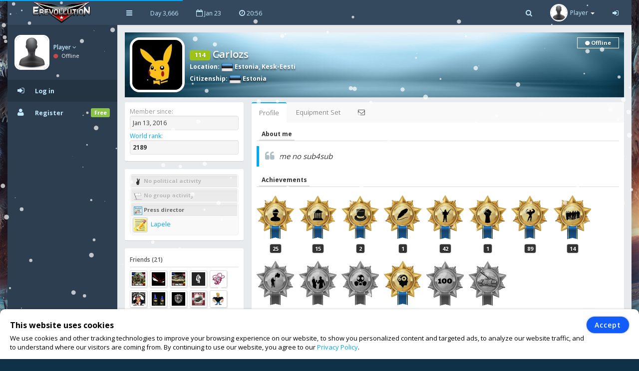

--- FILE ---
content_type: text/html; charset=UTF-8
request_url: https://www.erevollution.com/en/profile/2847
body_size: 8116
content:
<!DOCTYPE html>
<html lang="en-US" xml:lang="en-US" xmlns:fb="http://www.facebook.com/2008/fbml" xmlns:og="http://opengraphprotocol.org/schema/" xmlns="http://www.w3.org/1999/xhtml">
<head>
<meta charset="UTF-8">
<title>Carlozs | eRevollution</title>
<meta http-equiv="X-UA-Compatible" content="IE=edge,chrome=1" />
<meta name="title" content="Carlozs | eRevollution - Online Social Strategy Game" />
<meta name="description" content="Multiplayer strategy game that allows users to run the economy, conquer other nations, become a politician and rule a country,or liberate your country and start a resistance war." />
<meta name="keywords" content="strategy games,multiplayer games,online strategy games,free online multiplayer strategy game,gold,money,coin,free to play,game,multiplayer game,social game,mmog, eRevollution" />
<meta name="generator" content="Powered by eRevollution."/>
<meta name="robots" content="index, follow" />
<meta name="language" content="en" />
<meta name="author" content="eRevollution" />
<meta name="publisher" content="eRevollution" />
<meta name="copyright" content="eRevollution" />
<meta name="page-type" content="browser game, browsergame" />
<meta name="page-topic" content="browser game, strategy game, online game" />
<meta name="audience" content="all" />
<meta name="expires" content="never" />
<meta name="viewport" content="width=device-width, initial-scale=1.0" />
<meta itemprop="name" content="eRevollution | Online Social Strategy Game" />
<meta itemprop="description" content="Multiplayer strategy game that allows users to run the economy, conquer other nations, become a politician and rule a country,or liberate your country and start a resistance war." />
<meta itemprop="image" content="/public/img/logo.png" />
<meta property="og:title" content="Carlozs | eRevollution" />
<meta property="og:site_name" content="eRevollution" />
<meta property="og:type" content="website" />
<meta property="og:url" content="https://www.erevollution.com/en/profile/2847" />
<meta property="og:image" content="https://www.erevollution.com/en/api/image/2847/Carlozs" />
<meta property="og:description" content="me no sub4sub" />
<meta property="og:determiner" content="the" />
<meta property="og:locale" content="en_GB" />
<meta property="fb:app_id" content="133565423687770" />

<script type="text/javascript" src="/public/js/jquery-1.11.2.min.js"></script>
<script type="text/javascript" src="/public/js/jquery.countdown.js" defer></script>

<link rel="stylesheet" type="text/css" href="/public/css/bootstrap/bootstrap.min.css" />
<link rel="stylesheet" type="text/css" href="/public/css/libs/font-awesome.css" />
<link rel="stylesheet" type="text/css" href="/public/css/compiled/game42.css" />
<link rel="stylesheet" type="text/css" href="/public/css/app.css" />

<link type="image/x-icon" href="/public/img/favicon.png" rel="shortcut icon" />
<link rel="manifest" href="/public/manifest.json">

<link href='//fonts.googleapis.com/css?family=Open+Sans:400,600,700,300' rel='stylesheet' type='text/css'>

<!--[if lt IE 9]>
    <script src="/public/js/html5shiv.js"></script>
    <script src="/public/js/respond.min.js"></script>
<![endif]-->


<style>
body, #login-full-wrapper {
    background-image: url("/public/img/bg-game9_1.jpg");
    background-position: bottom center;
}
.vs900, vs900-0 {
    background-image: url("/public/game/battle/main_bg9_1.png");
}
.vs900-1 {
    background-image: url("/public/game/battle/naval_bg9_1.png");
}
.vs900-2 {
    background-image: url("/public/game/battle/main_rw_bg9_1.png");
}
.vs900-p0 {
    background-image: url("/public/game/battle/pvp_main_bg1.png");
}
.vs900-p1 {
    background-image: url("/public/game/battle/pvp_naval_bg1.png");
}
.vs900-p2 {
    background-image: url("/public/game/game/battle/pvp_main_rw_bg1.png");
}
#sidebar-nav .nav > li > a, #sidebar-nav .nav > li.active > a {
    color: #c3eaff;
}
#sidebar-nav .nav li .submenu > li > a {
    color: #c3eaff;
    font-weight: bold;
}
#header-navbar .nav > li > a {
    color: #c3eaff;
}
#user-left-box .user-box > span.name > a {
    color: #c3eaff;
}
#sidebar-nav .nav > li.nav-header.nav-header-first > div.vs104-1 > span {
    color: #c3eaff;
}
</style>


</head>
<body class="pace-done boxed-layout">

<div id="vCookie" style="display: none; position: fixed;bottom: 0;left: 0;width: 100%;padding: 15px 110px 15px 20px;border-radius: 10px;border-bottom-left-radius: 0;border-bottom-right-radius: 0;box-sizing: border-box;background-color: #fff;box-shadow: 0 1px 5px rgba(0, 0, 0, 0.35);font-family: inherit;color: #000;z-index: 999997;"><div style="font-family: inherit;font-weight: bold;font-size: 16px;line-height: 34px;">This website uses cookies</div><p style="margin: 0;font-size: 13px;text-align: justify;">We use cookies and other tracking technologies to improve your browsing experience on our website, to show you personalized content and targeted ads, to analyze our website traffic, and to understand where our visitors are coming from. By continuing to use our website, you agree to our <a href="https://www.erevollution.com/en/privacy-policy">Privacy Policy</a>.</p><div style="position: absolute; top: 15px; right: 20px;"><button id="vCookieAccept" style="padding: 6px 15px;border-radius: 20px;color:#ffffff;background:#115cfa;border: 1px solid #115cfa;box-shadow: 0px 0px 3px rgba(0, 0, 0, 0.5);font-weight: 600; letter-spacing: 1px;" type="button">Accept</button></div></div><script type="text/javascript">
jQuery(document).ready(function() {

var objCookie = {};

function getLocalStorageCookie() {
    var sJSON = localStorage.getItem("eCookie");
    objCookie = JSON.parse(sJSON);
    if(typeof objCookie !== 'object' || objCookie == null){
        objCookie = {};
    }
    return objCookie;
}

function setLocalStorageCookie() {
    var sJSON = JSON.stringify(objCookie);
    localStorage.setItem("eCookie", sJSON);
}

function vCookie() {
    objCookie = getLocalStorageCookie();
    if(objCookie.hasOwnProperty('Accept') && objCookie.Accept == 1){
        jQuery("#vCookie").css("display", "none");
    }else{
        jQuery("#vCookie").css("display", "block");
    }
    console.log(objCookie);
}
vCookie();

jQuery(document).on('click', '#vCookieAccept', function(){
    objCookie = getLocalStorageCookie();
    objCookie.ID = 1;
    objCookie.Name = "Cookie";
    objCookie.Accept = 1;
    setLocalStorageCookie();
 
    vCookie();
    return false;
});

});
</script>

<script type="text/javascript">
var vSettings = {};

function getLocalStorageSettings() {
    var sJSON = localStorage.getItem("vSettings");
    vSettings = JSON.parse(sJSON);
    if(typeof vSettings !== 'object' || vSettings === null){
        vSettings = {};
    }
    return vSettings;
}

function setLocalStorageSettings() {
    var sJSON = JSON.stringify(vSettings);
    localStorage.setItem("vSettings", sJSON);
}

function vGetSettings(key) {
    vSettings = getLocalStorageSettings();
    if(vSettings.hasOwnProperty(key)){
        return vSettings[key];
    }else{
        return null;
    }
}

function vSetSettings(key, value) {
    vSettings = getLocalStorageSettings();
    vSettings[key] = value;
    setLocalStorageSettings();
}
</script>

<div id="theme-wrapper">
    <header class="navbar" id="header-navbar">
        <div class="container">
            <a id="logo" class="navbar-brand vs180" href="https://www.erevollution.com/en/index">
                                <img src="/public/img/logo.png" alt="eRevollution" class="normal-logo logo-white vs181"/>
                <img src="/public/img/logo.png" alt="eRevollution" class="normal-logo logo-black vs181"/>
                <img src="/public/img/logo.png" alt="eRevollution" class="small-logo hidden-xs hidden-sm hidden vs181"/>
            </a>
            
            <div class="clearfix">
                <button class="navbar-toggle" data-target=".navbar-ex1-collapse" data-toggle="collapse" type="button">
                    <span class="sr-only">Toggle navigation</span>
                    <span class="fa fa-bars"></span>
                </button>
		
                                <div class="nav-no-collapse navbar-left pull-left hidden-sm hidden-xs">
                    <ul class="nav navbar-nav pull-left">
                        <li><a class="btn" id="make-small-nav"><i class="fa fa-bars"></i></a></li>
                        <li><a class="btn" href="#">Day 3,666</a></li>
                        <li><a class="btn" href="#"><i class="fa fa-calendar-o"></i> Jan 23</a></li>
                        <li>
                            <a class="btn" href="#"><i class="fa fa-clock-o"></i> <span id="game-time">20:56</span></a>
                            <script type="text/javascript">
                            var serverdate = new Date('January 23, 2026 20:56:45');
                            function padlength(what){
                                var output = (what.toString().length==1)? "0"+what : what;
                                return output;
                            }
                            function displaytime(){
                                serverdate.setSeconds(serverdate.getSeconds()+60);
                                //var timestring=""+padlength(serverdate.getHours())+":"+padlength(serverdate.getMinutes())+":"+padlength(serverdate.getSeconds())+"";
                                var timestring=""+padlength(serverdate.getHours())+":"+padlength(serverdate.getMinutes())+"";
                                document.getElementById("game-time").innerHTML=" "+timestring;
                            }
                            window.onload=function(){
                                setInterval("displaytime()", 60000);
                            }
                            </script>
                        </li>
                    </ul>
                </div>
				
                <div class="nav-no-collapse pull-right" id="header-nav">
                    <ul class="nav navbar-nav pull-right">
                        <li class="mobile-search">
                            <a class="btn"><i class="fa fa-search"></i></a>			
                            <div class="drowdown-search">
                                <form role="search" action="https://www.erevollution.com/en/search" enctype="multipart/form-data" method="post">
                                    <div class="form-group">
                                        <input name="searchword" type="text" class="form-control" placeholder="Search for someone">
                                        <i class="fa fa-search nav-search-icon"></i>
                                    </div>
                                </form>
                            </div>			
                        </li>
                        <li class="dropdown profile-dropdown">
                            <a href="https://www.erevollution.com/en/login">
                                <img src="/public/upload/citizen/0.jpg" alt="" />
                                <span class="hidden-xs">Player</span> <b class="caret"></b>
                            </a>
                        </li>
			<li class="hidden-xxs"><a class="btn" href="https://www.erevollution.com/en/login"><i class="fa fa-sign-in"></i></a></li>
                    </ul>
                </div>
                            </div>
        </div>
    </header>
    
    <div id="page-wrapper" class="container">
        <div class="row">
            <div id="nav-col">
                                <section id="col-left" class="col-left-nano">
                    <div id="col-left-inner" class="col-left-nano-content">
                        <div id="user-left-box" class="clearfix hidden-sm hidden-xs dropdown profile2-dropdown">
                            <img src="/public/upload/citizen/0.jpg" alt="" />
                            <div class="user-box">
                                <span class="name">
                                    <a href="https://www.erevollution.com/en/login">Player <i class="fa fa-angle-down"></i></a>
				</span>
				<span class="status">
                                    <i class="fa fa-circle" style="color: #C34A4A;"></i> Offline				</span>
                            </div>
			</div>
			<div class="collapse navbar-collapse navbar-ex1-collapse" id="sidebar-nav">	
                            <ul class="nav nav-pills nav-stacked">
				<li class="nav-header nav-header-first hidden-sm hidden-xs"></li>
				<li class="active"><a href="https://www.erevollution.com/en/login"><i class="fa fa-sign-in"></i><span>Log in</span></a></li>
				<li><a href="https://www.erevollution.com/en/register/1"><i class="fa fa-user"></i><span>Register</span><span class="label label-success pull-right">Free</span></a></li>
                            </ul>
			</div>
                    </div>
		</section>
                		<div id="nav-col-submenu"></div>
                                
            </div>
            <div id="content-wrapper"><div class="row"><div class="col-lg-12" style="min-height: 1200px;"><div class="vsAlert">
<div class="vs327" style="background-image: url('/public/upload/citizen-cover/0.jpg');">
<a href="https://www.erevollution.com/en/profile/2847"><img class="vs327-1" src="/public/upload/citizen/2847.jpg" width="100" height="100" alt=""></a>
<h4 class="vs327-2 vs194"><span class="label label-success vs623" data-toggle="tooltip" data-html="true" data-placement="top" data-original-title="Experience Level">114</span> Carlozs</h4>
<div class="vs327-3 vs194">
    <strong>Location</strong>: <a class="vs192" href="https://www.erevollution.com/en/country/society/22/Estonia"><img class="vs106" src="/public/game/flags/shiny/24/Estonia.png" width="24" height="24" alt=""> Estonia</a>, <a class="vs192" href="https://www.erevollution.com/en/country/region/22/Estonia/140/Kesk-Eesti">Kesk-Eesti</a><br><strong>Citizenship</strong>: <a class="vs192" href="https://www.erevollution.com/en/country/society/22/Estonia"><img class="vs106" src="/public/game/flags/shiny/24/Estonia.png" width="24" height="24" alt=""> Estonia</a><div class="vs327-4 vs623-4"><span class="vs328 vs623-1"><i class="fa fa-circle vs623-3"></i> Offline</span></div></div>
</div>
<div class="row">
    <div class="col-lg-12" style="min-height: 1200px;">
    <div class="row ng-scope" id="user-profile">
        <div class="col-lg-3 col-md-4 col-sm-4">
                        <div class="main-box clearfix vs623-6">
                <ul class="fa-ul" style="margin: 0;">
                    <li class="vs156"><span class="vs157">Member since:</span><div class="vs623-12"> Jan 13, 2016</div></li>
                    <li class="vs156"><span class="vs157"><a href="https://www.erevollution.com/en/rankings/0/1/1">World rank</a>:</span><div class="vs623-12"><strong>2189</strong></div></li>
                </ul>
            </div>
            <div class="main-box clearfix vs623-6">
                <ul class="fa-ul" style="margin: 0;">
                    <li class="vs158 vs194"><h4 class="vs159 vs161"><img class="vs160" src="/public/game/icons/no_political_activity.png" alt=""> No political activity</h4></li><li class="vs158 vs194"><h4 class="vs159 vs161"><img class="vs160" src="/public/game/icons/no_mu.png" alt=""> No group activity</h4></li><li class="vs158 vs194"><h4 class="vs159"><img class="vs160" src="/public/game/icons/press_director.png" alt=""> Press director</h4><a class="vs156" href="https://www.erevollution.com/en/newspaper/501"><img class="vs162" src="/public/upload/newspaper/501.jpg" width="30" height="30" alt=""> Lapele</a></li>                </ul>
            </div>
            <div class="main-box clearfix vs623-6">
                <h5 class="vs623-7">Friends (21)</h5>
                <a href="https://www.erevollution.com/en/profile/2529"><img class="vs623-8" src="/public/upload/citizen/2529.jpg" alt=""></a><a href="https://www.erevollution.com/en/profile/8024"><img class="vs623-8" src="/public/upload/citizen/8024.jpg" alt=""></a><a href="https://www.erevollution.com/en/profile/70712"><img class="vs623-8" src="/public/upload/citizen/70712.jpg" alt=""></a><a href="https://www.erevollution.com/en/profile/86024"><img class="vs623-8" src="/public/upload/citizen/86024.jpg" alt=""></a><a href="https://www.erevollution.com/en/profile/68967"><img class="vs623-8" src="/public/upload/citizen/68967.jpg" alt=""></a><a href="https://www.erevollution.com/en/profile/15384"><img class="vs623-8" src="/public/upload/citizen/15384.jpg" alt=""></a><a href="https://www.erevollution.com/en/profile/69731"><img class="vs623-8" src="/public/upload/citizen/69731.jpg" alt=""></a><a href="https://www.erevollution.com/en/profile/48727"><img class="vs623-8" src="/public/upload/citizen/48727.jpg" alt=""></a><a href="https://www.erevollution.com/en/profile/59903"><img class="vs623-8" src="/public/upload/citizen/59903.jpg" alt=""></a><a href="https://www.erevollution.com/en/profile/61531"><img class="vs623-8" src="/public/upload/citizen/61531.jpg" alt=""></a>                <div class="clearfix"></div>
                <a class="vs623-9" href="javascript:;" data-toggle="modal" data-target="#friends">view all</a>
            </div>
            
    <div id="friends" class="modal fade" tabindex="-1" role="dialog" style="background: rgba(0, 0, 0, 0.6);">
        <div class="modal-dialog" style="margin-top: 65px;">
            <div class="modal-content">
                <div class="modal-header vs602 vs602-3 ">
                    <button class="close vs602-1" type="button" aria-label="Close" data-dismiss="modal"><span aria-hidden="true">×</span></button>
                    <h4 class="modal-title">Friends (21)</h4>
                    
                </div>
                
                <div class="modal-body vs602-4 clearfix "><div class="vs602-8"><div class="vs602-9"><div class="alert alert-info"><i class="fa fa-info-circle fa-fw fa-lg"></i> The citizens you have invited bring you a 10% bonus from all the Gold they get from game - achievements, level ups or Gold and Coin purchases!</div><ul class="widget-users row"><li class="col-md-4" style="height: 82px;"><a class="pull-left" href="https://www.erevollution.com/en/profile/2529"><img class="vs623-10" src="/public/upload/citizen/2529.jpg" width="50" height="50" style="height: 50px !important;" alt=""></a><div class="vs623-11"><a href="https://www.erevollution.com/en/profile/2529">arca7</a><br> <a href="https://www.erevollution.com/en/messages/compose/2529"><img src="/public/game/icons/send_message.gif" width="20" height="15"></a></div></li><li class="col-md-4" style="height: 82px;"><a class="pull-left" href="https://www.erevollution.com/en/profile/8024"><img class="vs623-10" src="/public/upload/citizen/8024.jpg" width="50" height="50" style="height: 50px !important;" alt=""></a><div class="vs623-11"><a href="https://www.erevollution.com/en/profile/8024">MlraclE</a><br> <a href="https://www.erevollution.com/en/messages/compose/8024"><img src="/public/game/icons/send_message.gif" width="20" height="15"></a></div></li><li class="col-md-4" style="height: 82px;"><a class="pull-left" href="https://www.erevollution.com/en/profile/70712"><img class="vs623-10" src="/public/upload/citizen/70712.jpg" width="50" height="50" style="height: 50px !important;" alt=""></a><div class="vs623-11"><a href="https://www.erevollution.com/en/profile/70712">destruktors</a><br> <a href="https://www.erevollution.com/en/messages/compose/70712"><img src="/public/game/icons/send_message.gif" width="20" height="15"></a></div></li><li class="col-md-4" style="height: 82px;"><a class="pull-left" href="https://www.erevollution.com/en/profile/86024"><img class="vs623-10" src="/public/upload/citizen/86024.jpg" width="50" height="50" style="height: 50px !important;" alt=""></a><div class="vs623-11"><a href="https://www.erevollution.com/en/profile/86024">TLCS</a><br> <a href="https://www.erevollution.com/en/messages/compose/86024"><img src="/public/game/icons/send_message.gif" width="20" height="15"></a></div></li><li class="col-md-4" style="height: 82px;"><a class="pull-left" href="https://www.erevollution.com/en/profile/68967"><img class="vs623-10" src="/public/upload/citizen/68967.jpg" width="50" height="50" style="height: 50px !important;" alt=""></a><div class="vs623-11"><a href="https://www.erevollution.com/en/profile/68967">Cukcuks</a><br> <a href="https://www.erevollution.com/en/messages/compose/68967"><img src="/public/game/icons/send_message.gif" width="20" height="15"></a></div></li><li class="col-md-4" style="height: 82px;"><a class="pull-left" href="https://www.erevollution.com/en/profile/15384"><img class="vs623-10" src="/public/upload/citizen/15384.jpg" width="50" height="50" style="height: 50px !important;" alt=""></a><div class="vs623-11"><a href="https://www.erevollution.com/en/profile/15384">Francois l Olonnais</a><br> <a href="https://www.erevollution.com/en/messages/compose/15384"><img src="/public/game/icons/send_message.gif" width="20" height="15"></a></div></li><li class="col-md-4" style="height: 82px;"><a class="pull-left" href="https://www.erevollution.com/en/profile/69731"><img class="vs623-10" src="/public/upload/citizen/69731.jpg" width="50" height="50" style="height: 50px !important;" alt=""></a><div class="vs623-11"><a href="https://www.erevollution.com/en/profile/69731">Activs</a><br> <a href="https://www.erevollution.com/en/messages/compose/69731"><img src="/public/game/icons/send_message.gif" width="20" height="15"></a></div></li><li class="col-md-4" style="height: 82px;"><a class="pull-left" href="https://www.erevollution.com/en/profile/48727"><img class="vs623-10" src="/public/upload/citizen/48727.jpg" width="50" height="50" style="height: 50px !important;" alt=""></a><div class="vs623-11"><a href="https://www.erevollution.com/en/profile/48727">DRoN</a><br> <a href="https://www.erevollution.com/en/messages/compose/48727"><img src="/public/game/icons/send_message.gif" width="20" height="15"></a></div></li><li class="col-md-4" style="height: 82px;"><a class="pull-left" href="https://www.erevollution.com/en/profile/59903"><img class="vs623-10" src="/public/upload/citizen/59903.jpg" width="50" height="50" style="height: 50px !important;" alt=""></a><div class="vs623-11"><a href="https://www.erevollution.com/en/profile/59903">draivis</a><br> <a href="https://www.erevollution.com/en/messages/compose/59903"><img src="/public/game/icons/send_message.gif" width="20" height="15"></a></div></li><li class="col-md-4" style="height: 82px;"><a class="pull-left" href="https://www.erevollution.com/en/profile/61531"><img class="vs623-10" src="/public/upload/citizen/61531.jpg" width="50" height="50" style="height: 50px !important;" alt=""></a><div class="vs623-11"><a href="https://www.erevollution.com/en/profile/61531">Tlcers</a><br> <a href="https://www.erevollution.com/en/messages/compose/61531"><img src="/public/game/icons/send_message.gif" width="20" height="15"></a></div></li><li class="col-md-4" style="height: 82px;"><a class="pull-left" href="https://www.erevollution.com/en/profile/78107"><img class="vs623-10" src="/public/upload/citizen/78107.jpg" width="50" height="50" style="height: 50px !important;" alt=""></a><div class="vs623-11"><a href="https://www.erevollution.com/en/profile/78107">Varenais Domatajs</a><br> <a href="https://www.erevollution.com/en/messages/compose/78107"><img src="/public/game/icons/send_message.gif" width="20" height="15"></a></div></li><li class="col-md-4" style="height: 82px;"><a class="pull-left" href="https://www.erevollution.com/en/profile/61925"><img class="vs623-10" src="/public/upload/citizen/61925.jpg" width="50" height="50" style="height: 50px !important;" alt=""></a><div class="vs623-11"><a href="https://www.erevollution.com/en/profile/61925">Kuero</a><br> <a href="https://www.erevollution.com/en/messages/compose/61925"><img src="/public/game/icons/send_message.gif" width="20" height="15"></a></div></li><li class="col-md-4" style="height: 82px;"><a class="pull-left" href="https://www.erevollution.com/en/profile/69618"><img class="vs623-10" src="/public/upload/citizen/69618.jpg" width="50" height="50" style="height: 50px !important;" alt=""></a><div class="vs623-11"><a href="https://www.erevollution.com/en/profile/69618">josefinx</a><br> <a href="https://www.erevollution.com/en/messages/compose/69618"><img src="/public/game/icons/send_message.gif" width="20" height="15"></a></div></li><li class="col-md-4" style="height: 82px;"><a class="pull-left" href="https://www.erevollution.com/en/profile/68915"><img class="vs623-10" src="/public/upload/citizen/68915.jpg" width="50" height="50" style="height: 50px !important;" alt=""></a><div class="vs623-11"><a href="https://www.erevollution.com/en/profile/68915">Kalibo</a><br> <a href="https://www.erevollution.com/en/messages/compose/68915"><img src="/public/game/icons/send_message.gif" width="20" height="15"></a></div></li><li class="col-md-4" style="height: 82px;"><a class="pull-left" href="https://www.erevollution.com/en/profile/72806"><img class="vs623-10" src="/public/upload/citizen/0.jpg" width="50" height="50" style="height: 50px !important;" alt=""></a><div class="vs623-11"><a href="https://www.erevollution.com/en/profile/72806">HojeN</a><br> <a href="https://www.erevollution.com/en/messages/compose/72806"><img src="/public/game/icons/send_message.gif" width="20" height="15"></a></div></li><li class="col-md-4" style="height: 82px;"><a class="pull-left" href="https://www.erevollution.com/en/profile/70961"><img class="vs623-10" src="/public/upload/citizen/70961.jpg" width="50" height="50" style="height: 50px !important;" alt=""></a><div class="vs623-11"><a href="https://www.erevollution.com/en/profile/70961">Jasmine Rose</a><br> <a href="https://www.erevollution.com/en/messages/compose/70961"><img src="/public/game/icons/send_message.gif" width="20" height="15"></a></div></li><li class="col-md-4" style="height: 82px;"><a class="pull-left" href="https://www.erevollution.com/en/profile/76486"><img class="vs623-10" src="/public/upload/citizen/76486.jpg" width="50" height="50" style="height: 50px !important;" alt=""></a><div class="vs623-11"><a href="https://www.erevollution.com/en/profile/76486">Ventspilnieks</a><br> <a href="https://www.erevollution.com/en/messages/compose/76486"><img src="/public/game/icons/send_message.gif" width="20" height="15"></a></div></li><li class="col-md-4" style="height: 82px;"><a class="pull-left" href="https://www.erevollution.com/en/profile/71355"><img class="vs623-10" src="/public/upload/citizen/71355.jpg" width="50" height="50" style="height: 50px !important;" alt=""></a><div class="vs623-11"><a href="https://www.erevollution.com/en/profile/71355">xphone</a><br> <a href="https://www.erevollution.com/en/messages/compose/71355"><img src="/public/game/icons/send_message.gif" width="20" height="15"></a></div></li><li class="col-md-4" style="height: 82px;"><a class="pull-left" href="https://www.erevollution.com/en/profile/88258"><img class="vs623-10" src="/public/upload/citizen/0.jpg" width="50" height="50" style="height: 50px !important;" alt=""></a><div class="vs623-11"><a href="https://www.erevollution.com/en/profile/88258">xKozen</a><br> <a href="https://www.erevollution.com/en/messages/compose/88258"><img src="/public/game/icons/send_message.gif" width="20" height="15"></a></div></li><li class="col-md-4" style="height: 82px;"><a class="pull-left" href="https://www.erevollution.com/en/profile/84288"><img class="vs623-10" src="/public/upload/citizen/84288.jpg" width="50" height="50" style="height: 50px !important;" alt=""></a><div class="vs623-11"><a href="https://www.erevollution.com/en/profile/84288">Vanags</a><br> <a href="https://www.erevollution.com/en/messages/compose/84288"><img src="/public/game/icons/send_message.gif" width="20" height="15"></a></div></li><li class="col-md-4" style="height: 82px;"><a class="pull-left" href="https://www.erevollution.com/en/profile/69815"><img class="vs623-10" src="/public/upload/citizen/0.jpg" width="50" height="50" style="height: 50px !important;" alt=""></a><div class="vs623-11"><a href="https://www.erevollution.com/en/profile/69815">stelix</a><br> <a href="https://www.erevollution.com/en/messages/compose/69815"><img src="/public/game/icons/send_message.gif" width="20" height="15"></a></div></li></ul></div></div></div>
                
                
            </div>
        </div>
    </div>
                        </div>
        <div class="col-lg-9 col-md-8 col-sm-8">
            <div class="main-box clearfix">
                <div class="tabs-wrapper profile-tabs">
                    <ul class="nav nav-tabs">
                        <li class="vs623-14 active"><a href="#tab-1" data-target="#tab-1" data-toggle="tab">Profile</a></li>
                        <li class="vs623-14"><a href="javascript:;" data-toggle="modal" data-target="#equipment">Equipment Set</a></li>
                        <li class="vs623-14" data-toggle="tooltip" data-html="true" data-placement="top" data-original-title="Send message"><a href="https://www.erevollution.com/en/messages/compose/2847"><i class="fa fa-envelope-o"></i></a></li>
                    </ul>
                    <div class="tab-content">
                        <div class="tab-pane fade in active" id="tab-1">
                                                        <h3 class="vs623-15"><span>About me</span></h3>
                            <blockquote><p class="vs327-9">me no sub4sub</p></blockquote>
                                                        <h3 class="vs623-15"><span>Achievements</span></h3>
                            <div class="vs163"><img src="/public/game/achievements/achievement_2_on.png" width="51" height="71" alt="" data-container="body" data-toggle="popover" data-placement="top" title="Hard Worker" data-content="Worked for 30 days."><div class="vs163-1">25</div></div><div class="vs163"><img src="/public/game/achievements/achievement_3_on.png" width="51" height="71" alt="" data-container="body" data-toggle="popover" data-placement="top" title="Congress Member" data-content="Become a congress member by winning on elections."><div class="vs163-1">15</div></div><div class="vs163"><img src="/public/game/achievements/achievement_4_on.png" width="51" height="71" alt="" data-container="body" data-toggle="popover" data-placement="top" title="Country President" data-content="Become a country president by winning on elections."><div class="vs163-1">2</div></div><div class="vs163"><img src="/public/game/achievements/achievement_5_on.png" width="51" height="71" alt="" data-container="body" data-toggle="popover" data-placement="top" title="Media Mogul" data-content="Reach 100 subscribers on your newspaper."><div class="vs163-1">1</div></div><div class="vs163"><img src="/public/game/achievements/achievement_6_on.png" width="51" height="71" alt="" data-container="body" data-toggle="popover" data-placement="top" title="Battle Hero" data-content="Inflict the highest damage on your side in a battle."><div class="vs163-1">42</div></div><div class="vs163"><img src="/public/game/achievements/achievement_8_on.png" width="51" height="71" alt="" data-container="body" data-toggle="popover" data-placement="top" title="Resistance Hero" data-content="Start a resistance war and liberate a region."><div class="vs163-1">1</div></div><div class="vs163"><img src="/public/game/achievements/achievement_9_on.png" width="51" height="71" alt="" data-container="body" data-toggle="popover" data-placement="top" title="Super Soldier" data-content="Gain 250 strength points."><div class="vs163-1">89</div></div><div class="vs163"><img src="/public/game/achievements/achievement_10_on.png" width="51" height="71" alt="" data-container="body" data-toggle="popover" data-placement="top" title="Society Builder" data-content="Invite a friend to the game and help them reach level 20."><div class="vs163-1">14</div></div><div class="vs163"><img src="/public/game/achievements/achievement_13_off.png" width="51" height="71" alt="" data-container="body" data-toggle="popover" data-placement="top" title="True Patriot" data-content="Fought for the country of citizenship. Inflict damage for the citizenship country. You can view the current progress in the True Patriot section below."><div class="vs163-1">0</div></div><div class="vs163"><img src="/public/game/achievements/achievement_14_off.png" width="51" height="71" alt="" data-container="body" data-toggle="popover" data-placement="top" title="True Ally" data-content="Fought for the allied countries. Inflicted damage for your allies. You can view the current progress in the True Ally section bellow."><div class="vs163-1">0</div></div><div class="vs163"><img src="/public/game/achievements/achievement_18_off.png" width="51" height="71" alt="" data-container="body" data-toggle="popover" data-placement="top" title="True Revolutionary" data-content="Fought in a resistance war not involving his country. Inflict damage in Resistance Wars all around the world. You can view the current progress in True Revolutionary section below."><div class="vs163-1">0</div></div><div class="vs163"><img src="/public/game/achievements/achievement_19_on.png" width="51" height="71" alt="" data-container="body" data-toggle="popover" data-placement="top" title="Super Officier" data-content="Gain 250 intelligence points."><div class="vs163-1">51</div></div><div class="vs163"><img src="/public/game/achievements/achievement_25_off.png" width="51" height="71" alt="" data-container="body" data-toggle="popover" data-placement="top" title="God of War" data-content="Awarded for reaching experience level 100 and completing mission."><div class="vs163-1">0</div></div><div class="vs163"><img src="/public/game/achievements/achievement_39_off.png" width="51" height="71" alt="" data-container="body" data-toggle="popover" data-placement="top" title="Epic Hero" data-content="Inflict the highest damage in a epic battle."><div class="vs163-1">0</div></div>                            <script type="text/javascript">
                            jQuery(function () {
                                jQuery('[data-toggle="popover"]').popover({ trigger: "hover" });
                            })
                            </script>
                            <h3 class="vs623-15" style="margin-top: 15px;"><span>Military Attributes</span></h3>
                            <div class="vs164">
                                <span class="vs164-1">Strength</span>
                                <img class="" src="/public/game/icons/big_strength.png" width="31" height="31" alt="">
                                <span class="vs164-2">22,370.00</span>
                            </div>
                            <div class="vs164-3">
                                                                <span class="vs164-4">Military Rank</span>
                                <img class="vs164-5" src="/public/game/ranks/68.png" width="50" height="50" alt="">
                                <span class="vs164-6">General</span>
                                <span class="vs164-7">
                                    <span class="vs164-8">
                                        <span class="vs164-9" style="width: 65.93%;"></span>
                                    </span>
                                    <span class="vs164-10">7,955,889,009 / 10,000,000,000</span>
                                </span>
                            </div>
                            <div class="vs164-3 vs164-11">
                                                                <span class="vs164-4 vs164-12">Experience Level</span>
                                <span class="vs164-6 vs164-13">114</span>
                                <span class="vs164-7">
                                    <span class="vs164-8">
                                        <span class="vs164-9" style="width: 2.96%;"></span>
                                    </span>
                                    <span class="vs164-10">445,148 / 450,000</span>
                                </span>
                            </div>
                            <div class="vs164">
                                <span class="vs164-1">Intelligence</span>
                                <img class="" src="/public/game/icons/big_intelligence.png" width="31" height="31" alt="">
                                <span class="vs164-2">12,834.00</span>
                            </div>
                            <div class="vs164-3">
                                                                <span class="vs164-4">Navy Rank</span>
                                <img class="vs164-5" src="/public/game/ranks2/63.png" width="50" height="50" alt="">
                                <span class="vs164-6">Rear Admiral Lower Half **</span>
                                <span class="vs164-7">
                                    <span class="vs164-8"><span class="vs164-9" style="width: 93.85%;"></span></span>
                                    <span class="vs164-10">193,848,467 / 200,000,000</span>
                                </span>
                            </div>
                                                        <h3 class="vs623-15" style="margin-top: 15px;clear: both;"><span>True Patriot</span></h3>
                            <div class="vs165">
                                <strong class="vs165-1">Damage</strong>
                                <h4 class="vs165-2">38,859,225,225 <small>for</small> <img src="/public/game/flags/shiny/32/Estonia.png" width="24" height="24" alt="" title="Estonia"></h4>
                                <div class="vs165-3">
                                    <small class="vs165-4">Progress:</small>
                                    <div class="progress"><div class="progress-bar progress-bar-danger" role="progressbar" aria-valuenow="80" aria-valuemin="0" aria-valuemax="100" style="width: 77718450.45%"></div></div>
                                    <small class="vs165-5"><strong>38,859,225,225 / 50,000</strong></small>
                                </div>
                            </div>
                            <h3 class="vs623-15" style="margin-top: 15px;clear: both;"><span>True Ally</span></h3>
                            <div class="vs165">
                                <strong class="vs165-1">Damage</strong>
                                <h4 class="vs165-2">7,000,118,524</h4>
                                <div class="vs165-3">
                                    <small class="vs165-4">Progress:</small>
                                    <div class="progress"><div class="progress-bar progress-bar-danger" role="progressbar" aria-valuenow="80" aria-valuemin="0" aria-valuemax="100" style="width: 14000237.05%"></div></div>
                                    <small class="vs165-5"><strong>7,000,118,524 / 50,000</strong></small>
                                </div>
                            </div>
                            <h3 class="vs623-15" style="margin-top: 15px;clear: both;"><span>True Revolutionary</span></h3>
                            <div class="vs165">
                                <strong class="vs165-1">Damage</strong>
                                <h4 class="vs165-2">2,647,048,007</h4>
                                <div class="vs165-3">
                                    <small class="vs165-4">Progress:</small>
                                    <div class="progress"><div class="progress-bar progress-bar-danger" role="progressbar" aria-valuenow="80" aria-valuemin="0" aria-valuemax="100" style="width: 5294096.01%"></div></div>
                                    <small class="vs165-5"><strong>2,647,048,007 / 50,000</strong></small>
                                </div>
                            </div>
                                                                                    <script type="text/javascript">
                            jQuery(function () {
                                jQuery('[data-toggle="popover"]').popover({ trigger: "hover" });
                            })
                            </script>
                        </div>                        
                    </div>
                </div>
            </div>
                    </div>
    </div>


<div id="equipment" class="modal fade" tabindex="-1" role="dialog" style="background: rgba(0, 0, 0, 0.4); z-index: 1090;display: none;">
    <div class="modal-dialog" style="margin-top: 65px;width: 305px;">
        <div class="modal-content vs601">
            <div class="vs601-1"><div class="vs601-2"><span id="eTitle">Equipment Set</span></div></div>
            <div class="vs601-3"><button class="close vs601-4" aria-label="Close" data-dismiss="modal" type="button"><span aria-hidden="true">×</span></button></div>
            <div class="vs601-5">
                <div class="vs601-6">
                    <div class="vs601-7"></div>
                    <div class="vs601-8-1 vs601-10" data-toggle="tooltip" data-html="true" data-placement="top" data-original-title="Jacket"><div class="vs601-9"><div id="eSet-1"></div><div class="vs601-9-1"></div><div class="vs601-9-2"></div></div></div>
                    <div class="vs601-8-2 vs601-10" data-toggle="tooltip" data-html="true" data-placement="top" data-original-title="Pants"><div class="vs601-9"><div id="eSet-2"></div><div class="vs601-9-1"></div><div class="vs601-9-2"></div></div></div>
                    <div class="vs601-8-3 vs601-10" data-toggle="tooltip" data-html="true" data-placement="top" data-original-title="Shoes"><div class="vs601-9"><div id="eSet-3"></div><div class="vs601-9-1"></div><div class="vs601-9-2"></div></div></div>
                    <div class="vs601-8-41 vs601-10" data-toggle="tooltip" data-html="true" data-placement="top" data-original-title="Gloves"><div class="vs601-9"><div id="eSet-4"></div><div class="vs601-9-1"></div><div class="vs601-9-2"></div></div></div>
                    <div class="vs601-8-42 vs601-10" data-toggle="tooltip" data-html="true" data-placement="top" data-original-title="Gloves"><div class="vs601-9"><div id="eSet-44"></div><div class="vs601-9-1"></div><div class="vs601-9-2"></div></div></div>
                    <div class="vs601-8-5 vs601-10" data-toggle="tooltip" data-html="true" data-placement="top" data-original-title="Headgear"><div class="vs601-9"><div id="eSet-5"></div><div class="vs601-9-1"></div><div class="vs601-9-2"></div></div></div>
                    <div id="ePlus" class="vs601-23"><i class="fa fa-plus"></i></div>
                </div>
            </div>
        </div>
    </div>
</div>
<script type="text/javascript">
jQuery(document).ready(function(){
var plus = 1;
jQuery(document).on("click", '#ePlus', function() {
    if(plus==1){
        jQuery(".ePlus").css("display", "none");
        jQuery("#ePlus").empty();
        jQuery("#ePlus").append("<i class=\"fa fa-minus\"></i>");
        plus = 0;
    }else{
        jQuery(".ePlus").removeAttr( 'style' );
        jQuery("#ePlus").empty();
        jQuery("#ePlus").append("<i class=\"fa fa-plus\"></i>");
        plus = 1;
    }
});
});
</script>


    </div>
</div>


</div></div></div>
<footer id="footer-bar" class="row" style="height: auto;line-height: 24px;">           
    <p id="footer-copyright" class="col-xs-12">
        <a href="https://www.erevollution.com/en/tickets/inbox/1">Support</a> &nbsp; | &nbsp;
        <a style="display: none;" href="https://www.erevollution.com/en/latest-updates">Latest Updates</a>
        <a href="https://www.erevollution.com/en/rules">Rules</a> &nbsp; | &nbsp;
        <a href="https://www.erevollution.com/en/tos">Terms of Service</a> &nbsp; | &nbsp;
        <a href="https://www.erevollution.com/en/privacy-policy">Privacy</a> &nbsp; | &nbsp;
        <a href="mailto:erevollutiongame@gmail.com">Contact</a>
            </p>
    <p id="footer-copyright" class="col-xs-12">
        Follow us: &nbsp;
        <a href="https://www.facebook.com/eRevollution" target="_blank"><img src="/public/img/facebook_icon.png" alt=""> Facebook</a> &nbsp;
        <a href="https://www.youtube.com/channel/UCn_fOhTEJs2fzHLFRA8TAXg" target="_blank"><img src="/public/img/youtube_icon.png" alt=""> Youtube</a> &nbsp;
        <a href="https://discord.gg/gK6bW6f" target="_blank"><img src="/public/img/discord_icon.png" alt=""> Discord</a> &nbsp;
    </p>
    <p id="footer-copyright" class="col-xs-12">Copyright © 2016-2026&nbsp;eRevollution</p>
</footer>

            </div>
        </div>
    </div>
</div>

<script src="/public/js/bootstrap.js"></script>
<script src="/public/js/app.js"></script>
<script>
$(document).ready(function() {
    gameHotkeys('https://www.erevollution.com/en', '0');
});
</script>

<div id="snow" style="position: fixed; top: 0; left: 0; right: 0; bottom: 0; pointer-events: none; z-index: 1000;"></div><script src="/public/js/snow.min.js"></script>
<script>
window.addEventListener('load', () => {
    registerSW();
});

async function registerSW() {
    if ('serviceWorker' in navigator) {
        try {
            await navigator.serviceWorker.register('/public/serviceworker.js');
        } catch (e) {
            console.log('Service Worker registration failed.');
        }
    }
}
</script>

<script>
if(window.history.replaceState) {
    window.history.replaceState(null, null, window.location.href);
}
</script>

</body>
</html>